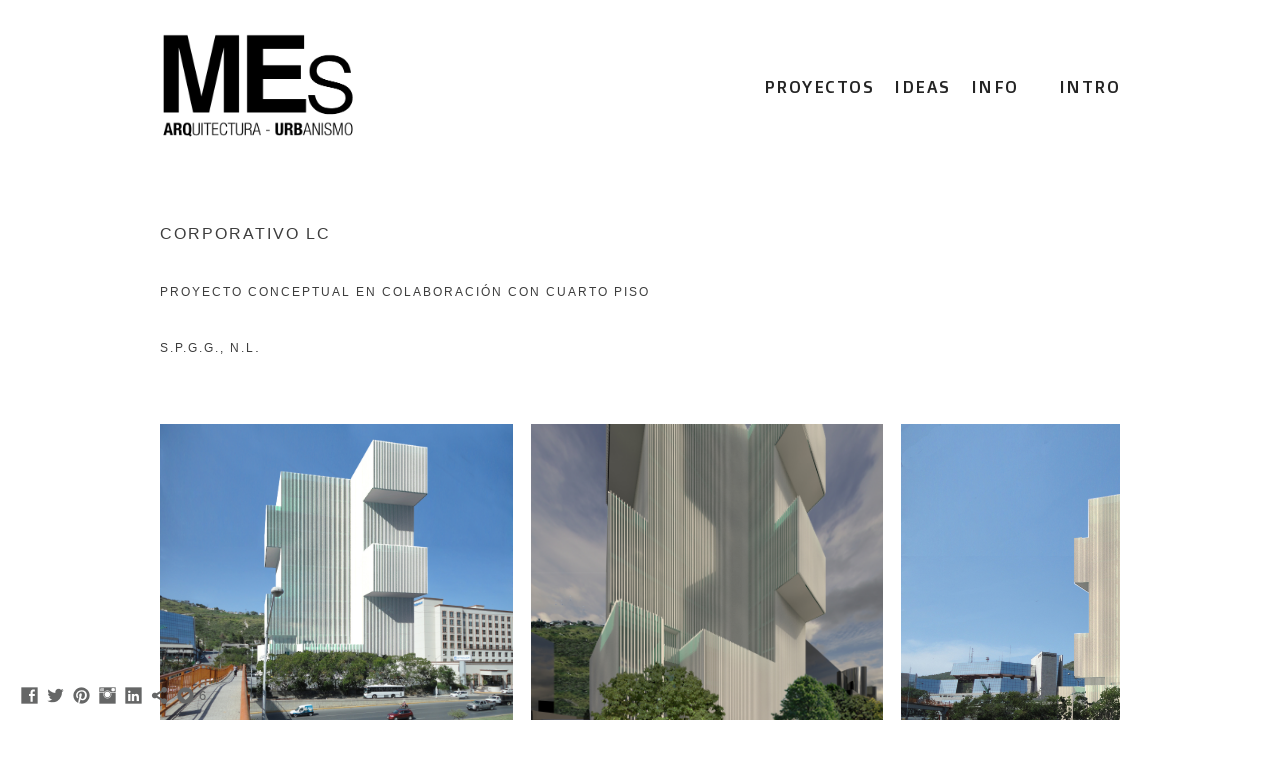

--- FILE ---
content_type: text/html; charset=UTF-8
request_url: https://www.mespinosa.com/lc
body_size: 8730
content:
<!doctype html>
<html lang="en" site-body ng-controller="baseController" prefix="og: http://ogp.me/ns#">
<head>
        <title>LC</title>
    <base href="/">
    <meta charset="UTF-8">
    <meta http-equiv="X-UA-Compatible" content="IE=edge,chrome=1">
    <meta name="viewport" content="width=device-width, initial-scale=1">

    <link rel="manifest" href="/manifest.webmanifest">

	
    <meta name="keywords" content="mespinosa.com, LC, arquitectura">
    <meta name="generator" content="mespinosa.com">
    <meta name="author" content="mespinosa.com">

    <meta itemprop="name" content="LC">
    <meta itemprop="url" content="https://www.mespinosa.com/lc">

    <link rel="alternate" type="application/rss+xml" title="RSS LC" href="/extra/rss" />
    <!-- Open Graph data -->
    <meta property="og:title" name="title" content="LC">

	
    <meta property="og:site_name" content="MEspinosa">
    <meta property="og:url" content="https://www.mespinosa.com/lc">
    <meta property="og:type" content="website">

            <!--    This part will not change dynamically: except for Gallery image-->

    <meta property="og:image" content="https://dkemhji6i1k0x.cloudfront.net/000_clients/401313/page/401313TktUHmiw.jpg">
    <meta property="og:image:height" content="4320">
    <meta property="og:image:width" content="4208">

    
    <meta property="fb:app_id" content="291101395346738">

    <!-- Twitter Card data -->
    <meta name="twitter:url" content="https://www.mespinosa.com/lc">
    <meta name="twitter:title" content="LC">

	
	<meta name="twitter:site" content="MEspinosa">
    <meta name="twitter:creator" content="mespinosa.com">

    <link rel="dns-prefetch" href="https://cdn.portfolioboxdns.com">

    	
	<link rel="icon" href="https://d2f8l4t0zpiyim.cloudfront.net/000_clients/401313/file/32x32-401313t04zQaet.ico" type="image/x-icon" />
    <link rel="shortcut icon" href="https://d2f8l4t0zpiyim.cloudfront.net/000_clients/401313/file/32x32-401313t04zQaet.png" type="image/png" />
    <link rel="apple-touch-icon" sizes="57x57" href="https://d2f8l4t0zpiyim.cloudfront.net/000_clients/401313/file/57x57-401313t04zQaet.png" type="image/png" />
	<link rel="apple-touch-icon" sizes="114x114" href="https://d2f8l4t0zpiyim.cloudfront.net/000_clients/401313/file/114x114-401313t04zQaet.png" type="image/png" />
	<link rel="apple-touch-icon" sizes="72x72" href="https://d2f8l4t0zpiyim.cloudfront.net/000_clients/401313/file/72x72-401313t04zQaet.png" type="image/png" />
	<link rel="apple-touch-icon" sizes="144x144" href="https://d2f8l4t0zpiyim.cloudfront.net/000_clients/401313/file/144x144-401313t04zQaet.png" type="image/png" />
	<link rel="apple-touch-icon" sizes="60x60" href="https://d2f8l4t0zpiyim.cloudfront.net/000_clients/401313/file/60x60-401313t04zQaet.png" type="image/png" />
	<link rel="apple-touch-icon" sizes="120x120" href="https://d2f8l4t0zpiyim.cloudfront.net/000_clients/401313/file/120x120-401313t04zQaet.png" type="image/png" />
	<link rel="apple-touch-icon" sizes="76x76" href="https://d2f8l4t0zpiyim.cloudfront.net/000_clients/401313/file/76x76-401313t04zQaet.png" type="image/png" />
	<link rel="apple-touch-icon" sizes="152x152" href="https://d2f8l4t0zpiyim.cloudfront.net/000_clients/401313/file/152x152-401313t04zQaet.png" type="image/png" />
	<link rel="apple-touch-icon" sizes="196x196" href="https://d2f8l4t0zpiyim.cloudfront.net/000_clients/401313/file/196x196-401313t04zQaet.png" type="image/png" />
	<link rel="mask-icon" href="https://d2f8l4t0zpiyim.cloudfront.net/000_clients/401313/file/16x16-401313t04zQaet.svg">
	<link rel="icon" href="https://d2f8l4t0zpiyim.cloudfront.net/000_clients/401313/file/196x196-401313t04zQaet.png" type="image/png" />
	<link rel="icon" href="https://d2f8l4t0zpiyim.cloudfront.net/000_clients/401313/file/192x192-401313t04zQaet.png" type="image/png" />
	<link rel="icon" href="https://d2f8l4t0zpiyim.cloudfront.net/000_clients/401313/file/168x168-401313t04zQaet.png" type="image/png" />
	<link rel="icon" href="https://d2f8l4t0zpiyim.cloudfront.net/000_clients/401313/file/96x96-401313t04zQaet.png" type="image/png" />
	<link rel="icon" href="https://d2f8l4t0zpiyim.cloudfront.net/000_clients/401313/file/48x48-401313t04zQaet.png" type="image/png" />
	<link rel="icon" href="https://d2f8l4t0zpiyim.cloudfront.net/000_clients/401313/file/32x32-401313t04zQaet.png" type="image/png" />
	<link rel="icon" href="https://d2f8l4t0zpiyim.cloudfront.net/000_clients/401313/file/16x16-401313t04zQaet.png" type="image/png" />
	<link rel="icon" href="https://d2f8l4t0zpiyim.cloudfront.net/000_clients/401313/file/128x128-401313t04zQaet.png" type="image/png" />
	<meta name="application-name" content="MEspinosa"/>
	<meta name="theme-color" content="#ffffff">
	<meta name="msapplication-config" content="browserconfig.xml" />

	<!-- sourcecss -->
<link rel="stylesheet" href="https://cdn.portfolioboxdns.com/pb3/application/_output/pb.out.front.ver.1764936980995.css" />
<!-- /sourcecss -->

    

</head>
<body id="pb3-body" pb-style="siteBody.getStyles()" style="visibility: hidden;" ng-cloak class="{{siteBody.getClasses()}}" data-rightclick="{{site.EnableRightClick}}" data-imgshadow="{{site.ThumbDecorationHasShadow}}" data-imgradius="{{site.ThumbDecorationBorderRadius}}"  data-imgborder="{{site.ThumbDecorationBorderWidth}}">

<img ng-if="site.LogoDoUseFile == 1" ng-src="{{site.LogoFilePath}}" alt="" style="display:none;">

<pb-scrol-to-top></pb-scrol-to-top>

<div class="containerNgView" ng-view autoscroll="true" page-font-helper></div>

<div class="base" ng-cloak>
    <div ng-if="base.popup.show" class="popup">
        <div class="bg" ng-click="base.popup.close()"></div>
        <div class="content basePopup">
            <div ng-include="base.popup.view"></div>
        </div>
    </div>
</div>

<logout-front></logout-front>

<script src="https://cdn.portfolioboxdns.com/pb3/application/_output/3rd.out.front.ver.js"></script>

<!-- sourcejs -->
<script src="https://cdn.portfolioboxdns.com/pb3/application/_output/pb.out.front.ver.1764936980995.js"></script>
<!-- /sourcejs -->

    <script>
        $(function(){
            $(document).on("contextmenu",function(e){
                return false;
            });
            $("body").on('mousedown',"img",function(){
                return false;
            });
            document.body.style.webkitTouchCallout='none';

	        $(document).on("dragstart", function() {
		        return false;
	        });
        });
    </script>
	<style>
		img {
			user-drag: none;
			user-select: none;
			-moz-user-select: none;
			-webkit-user-drag: none;
			-webkit-user-select: none;
			-ms-user-select: none;
		}
		[data-role="mobile-body"] .type-galleries main .gallery img{
			pointer-events: none;
		}
	</style>

<script>
    var isLoadedFromServer = true;
    var seeLiveMobApp = "";

    if(seeLiveMobApp == true || seeLiveMobApp == 1){
        if(pb.utils.isMobile() == true){
            pbAng.isMobileFront = seeLiveMobApp;
        }
    }
    var serverData = {
        siteJson : {"Guid":"1577g9PN1JOwEmY","Id":401313,"Url":"mespinosa.com","IsUnpublished":0,"SecondaryUrl":null,"AccountType":1,"LanguageId":0,"IsSiteLocked":0,"MetaValidationTag":null,"CustomCss":"","CustomHeaderBottom":null,"CustomBodyBottom":"","MobileLogoText":"mespinosa","MobileMenuBoxColor":"#fafafa","MobileLogoDoUseFile":1,"MobileLogoFileName":"logo-correo-mes-785c11.jpg","MobileLogoFileHeight":353,"MobileLogoFileWidth":468,"MobileLogoFileNameS3Id":1,"MobileLogoFilePath":"https:\/\/d2f8l4t0zpiyim.cloudfront.net\/000_clients\/401313\/file\/logo-correo-mes-785c11.jpg","MobileLogoFontFamily":"Impact,Haettenschweiler,'Franklin Gothic Bold',Charcoal,'Helvetica Inserat','Bitstream Vera Sans Bold','Arial Black',sans-serif","MobileLogoFontSize":"17px","MobileLogoFontVariant":null,"MobileLogoFontColor":"#000000","MobileMenuFontFamily":"'Doppio One', sans-serif","MobileMenuFontSize":"14px","MobileMenuFontVariant":"regular","MobileMenuFontColor":"#242424","MobileMenuIconColor":"#242424","SiteTitle":"MEspinosa","SeoKeywords":"arquitectura","SeoDescription":"arquitectura-urbanismo","ShowSocialMediaLinks":1,"SocialButtonStyle":3,"SocialButtonColor":"#656666","SocialShowShareButtons":1,"SocialFacebookShareUrl":"https:\/\/www.facebook.com\/MEspinosa-Arquitectura-Urbanismo-150379158440448\/","SocialFacebookUrl":"https:\/\/www.facebook.com\/pages\/MEspinosa-Arquitectura-Urbanismo\/150379158440448?fref=ts","SocialTwitterUrl":"https:\/\/twitter.com\/mespinosam?lang=es","SocialFlickrUrl":null,"SocialLinkedInUrl":"https:\/\/www.linkedin.com\/profile\/view?id=65663152&amp;authType=NAME_SEARCH&amp;authToken=8aVm&amp;locale=en_US&amp;trk=tyah&amp;trkInfo=clickedVertical%3Amynetwork%2Cidx%3A1-1-1%2CtarId%3A1432221020069%2Ctas%3AMarcelo%20Espinosa","SocialGooglePlusUrl":null,"SocialPinterestUrl":"https:\/\/es.pinterest.com\/espinosa3758\/","SocialInstagramUrl":"https:\/\/instagram.com\/mespinosa.arq","SocialBlogUrl":null,"SocialFollowButton":0,"SocialFacebookPicFileName":null,"SocialHideLikeButton":null,"SocialFacebookPicFileNameS3Id":null,"SocialFacebookPicFilePath":null,"BgImagePosition":1,"BgUseImage":0,"BgColor":"#ffffff","BgFileName":null,"BgFileWidth":null,"BgFileHeight":null,"BgFileNameS3Id":null,"BgFilePath":null,"BgBoxColor":"#fafafa","LogoDoUseFile":1,"LogoText":"Mespinosa","LogoFileName":"401313NF23iLyQ.png","LogoFileHeight":277,"LogoFileWidth":500,"LogoFileNameS3Id":2,"LogoFilePath":"https:\/\/dkemhji6i1k0x.cloudfront.net\/000_clients\/401313\/file\/401313NF23iLyQ.png","LogoDisplayHeight":"110px","LogoFontFamily":"Impact,Haettenschweiler,'Franklin Gothic Bold',Charcoal,'Helvetica Inserat','Bitstream Vera Sans Bold','Arial Black',sans-serif","LogoFontVariant":null,"LogoFontSize":"24px","LogoFontColor":"#000000","LogoFontSpacing":"5px","LogoFontUpperCase":1,"ActiveMenuFontIsUnderline":0,"ActiveMenuFontIsItalic":0,"ActiveMenuFontIsBold":0,"ActiveMenuFontColor":"#000000","HoverMenuFontIsUnderline":0,"HoverMenuFontIsItalic":0,"HoverMenuFontIsBold":0,"HoverMenuBackgroundColor":null,"ActiveMenuBackgroundColor":null,"MenuFontFamily":"'Doppio One', sans-serif","MenuFontVariant":"regular","MenuFontSize":"17px","MenuFontColor":"#242424","MenuFontColorHover":"#000000","MenuBoxColor":"#fafafa","MenuBoxBorder":1,"MenuFontSpacing":"6px","MenuFontUpperCase":1,"H1FontFamily":"Impact,Haettenschweiler,'Franklin Gothic Bold',Charcoal,'Helvetica Inserat','Bitstream Vera Sans Bold','Arial Black',sans-serif","H1FontVariant":null,"H1FontColor":"#3d3d3d","H1FontSize":"38px","H1Spacing":"2px","H1UpperCase":1,"H2FontFamily":"Impact,Haettenschweiler,'Franklin Gothic Bold',Charcoal,'Helvetica Inserat','Bitstream Vera Sans Bold','Arial Black',sans-serif","H2FontVariant":null,"H2FontColor":"#3d3d3d","H2FontSize":"18px","H2Spacing":"1px","H2UpperCase":1,"H3FontFamily":"Impact,Haettenschweiler,'Franklin Gothic Bold',Charcoal,'Helvetica Inserat','Bitstream Vera Sans Bold','Arial Black',sans-serif","H3FontVariant":null,"H3FontColor":"#3d3d3d","H3FontSize":"9px","H3Spacing":"1px","H3UpperCase":0,"PFontFamily":"'Helvetica Neue',Helvetica,Arial,sans-serif","PFontVariant":null,"PFontColor":"#4f4f4f","PFontSize":"12px","PLineHeight":"30px","PLinkColor":"#0da9d9","PLinkColorHover":"#09a2b0","PSpacing":"1px","PUpperCase":0,"ListFontFamily":"'Basic', sans-serif","ListFontVariant":"regular","ListFontColor":"#4f4f4f","ListFontSize":"16px","ListSpacing":"3px","ListUpperCase":1,"ButtonColor":"#4f4f4f","ButtonHoverColor":"#778b91","ButtonTextColor":"#ffffff","SiteWidth":0,"ImageQuality":1,"DznLayoutGuid":2,"DsnLayoutViewFile":"horizontal05","DsnLayoutTitle":"horizontal05","DsnLayoutType":"centered","DsnMobileLayoutGuid":1,"DsnMobileLayoutViewFile":"mobilemenu01","DsnMobileLayoutTitle":"mobilemenu01","FaviconFileNameS3Id":1,"FaviconFileName":"144x144-401313t04zQaet.png","FaviconFilePath":"https:\/\/d2f8l4t0zpiyim.cloudfront.net\/000_clients\/401313\/file\/144x144-401313t04zQaet.png","ThumbDecorationBorderRadius":"0px","ThumbDecorationBorderWidth":"0px","ThumbDecorationBorderColor":"#000000","ThumbDecorationHasShadow":0,"MobileLogoDisplayHeight":"47px","IsFooterActive":0,"FooterContent":"\n\n","MenuIsInfoBoxActive":0,"MenuInfoBoxText":"","MenuImageFileName":null,"MenuImageFileNameS3Id":null,"MenuImageFilePath":null,"FontCss":"<link id='sitefonts' href='https:\/\/fonts.googleapis.com\/css?subset=latin,latin-ext,greek,cyrillic&family=Basic:regular|Doppio+One:regular' rel='stylesheet' type='text\/css'>","ShopSettings":{"Guid":"401313UVQo1Q3F","SiteId":401313,"ShopName":null,"Email":null,"ResponseSubject":null,"ResponseEmail":null,"ReceiptNote":null,"PaymentMethod":null,"InvoiceDueDays":30,"HasStripeUserData":null,"Address":null,"Zip":null,"City":null,"CountryCode":null,"OrgNr":null,"PayPalEmail":null,"Currency":null,"ShippingInfo":null,"ReturnPolicy":null,"TermsConditions":null,"ShippingRegions":[],"TaxRegions":[]},"UserTranslatedText":{"Guid":"401313HCj47vSf","SiteId":401313,"Message":"Mensaje","YourName":"Nombre","EnterTheLetters":"Enter the letters","Send":"Enviar","ThankYou":"Gracias","Refresh":"Refresh","Follow":"Follow","Comment":"Comment","Share":"Share","CommentOnPage":"Comment on page","ShareTheSite":"Share the site","ShareThePage":"Share the page","AddToCart":"Add to cart","ItemWasAddedToTheCart":"Item was added to the cart","Item":"Item","YourCart":"Your cart","YourInfo":"Your info","Quantity":"Quantity","Product":"Product","ItemInCart":"Item In Cart","BillingAddress":"Billing Address","ShippingAddress":"Shipping Address","OrderSummary":"Order Summary","ProceedToPay":"Proceed To Payment","Payment":"Payment","CardPayTitle":"Credit card information","PaypalPayTitle":"This shop uses paypal to process your payment","InvoicePayTitle":"This shop uses invoice to collect your payment","ProceedToPaypal":"Proceed to paypal to pay","ConfirmInvoice":"Confirm and receive invoice","NameOnCard":"Name on card","APrice":"A price","Options":"Options","SelectYourCountry":"Select your country","Remove":"Remove","NetPrice":"Net price","Vat":"Vat","ShippingCost":"Shipping cost","TotalPrice":"Total price","Name":"Name","Address":"Address","Zip":"Zip","City":"City","State":"State\/Province","Country":"Country","Email":"Email","Phone":"Phone","ShippingInfo":"Shipping info","Checkout":"Checkout","Organization":"Organization","DescriptionOrder":"Description","InvoiceDate":"Invoice Date","ReceiptDate":"Receipt Date","AmountDue":"Amount Due","AmountPaid":"Amount Paid","ConfirmAndCheckout":"Confirm and checkout","Back":"Back","Pay":"Pay","ClickToPay":"Click to pay","AnErrorHasOccurred":"An error has occurred","PleaseContactUs":"Please contact us","Receipt":"Receipt","Print":"Print","Date":"Date","OrderNr":"Order number","PayedWith":"Pay with","Seller":"Seller","HereIsYourReceipt":"Here is your receipt","AcceptTheTerms":"Accept the terms","Unsubscribe":"Unsubscribe","ViewThisOnline":"View this online","Price":"Price","SubTotal":"Subtotal","Tax":"Tax","OrderCompleteMessage":"Please download your receipt.","DownloadReceipt":"Download Receipt","ReturnTo":"Return to site","ItemPurchasedFrom":"items was purchased from","SameAs":"Same As","SoldOut":"SOLD OUT","ThisPageIsLocked":"This page is locked","Invoice":"Invoice","BillTo":"Bill to:","Ref":"Reference no.","DueDate":"Due date","Notes":"Notes:","CookieMessage":"We are using cookies to give you the best experience on our site. By continuing to use this website you are agreeing to the use of cookies.","CompleteOrder":"Thank you for your order!","Prev":"Previous","Next":"Next","Tags":"Tags","Description":"Description","Educations":"Education","Experiences":"Experience","Awards":"Awards","Exhibitions":"Exhibitions","Skills":"Skills","Interests":"Interests","Languages":"Languages","Contacts":"Contacts","Present":"Present","created_at":"2015-03-19 19:33:57","updated_at":"2015-11-04 18:46:19"},"GoogleAnalyticsSnippet":"","GoogleAnalyticsObjects":null,"EnableRightClick":0,"EnableCookie":0,"EnableRSS":0,"SiteBGThumb":null,"ClubType":null,"ClubMemberAtSiteId":null,"ProfileImageFileName":null,"ProfileImageS3Id":null,"CoverImageFileName":null,"CoverImageS3Id":null,"ProfileImageFilePath":null,"CoverImageFilePath":null,"StandardBgImage":null,"NrOfProLikes":6,"NrOfFreeLikes":0,"NrOfLikes":6,"ClientCountryCode":"MX","HasRequestedSSLCert":3,"CertNextUpdateDate":1731154972,"IsFlickrWizardComplete":null,"FlickrNsId":null,"SignUpAccountType":null,"created_at":1426790037000},
        pageJson : {"Guid":"401313TwOuDyn1","PageTitle":"LC","Uri":"lc","IsStartPage":0,"IsFavorite":0,"IsUnPublished":0,"IsPasswordProtected":0,"SeoDescription":"","BlockContent":"<span id=\"VERIFY_401313TwOuDyn1_HASH\" class=\"DO_NOT_REMOVE_OR_COPY_AND_KEEP_IT_TOP ng-scope\" style=\"display:none;width:0;height:0;position:fixed;top:-10px;z-index:-10\"><\/span>\n<div class=\"row ng-scope\" id=\"JUPGMGFIL\">\n<div class=\"column\" id=\"RUSNUGOHS\">\n<div class=\"block\" id=\"TWYXEMWON\">\n<div class=\"text\" contenteditable=\"false\" style=\"position: relative;\"><h1><span style=\"font-size:16px\">Corporativo LC<\/span><\/h1>\n\n<h1><span style=\"font-size:12px\">Proyecto Conceptual En colaboraci\u00f3n con Cuarto Piso<\/span><\/h1>\n\n<h1><span style=\"font-size:14px\"><span style=\"font-size:12px\">S.P.G.G., N.L<\/span>.<\/span><\/h1>\n<\/div>\n<span class=\"movehandle\"><\/span><span class=\"confhandle\"><\/span>\n<\/div>\n<\/div>\n<\/div>\n\n","DescriptionPosition":1,"ListImageMargin":"18px","ListImageSize":0,"BgImage":null,"BgImageHeight":0,"BgImageWidth":0,"BgImagePosition":0,"BgImageS3LocationId":0,"PageBGThumb":null,"AddedToClubId":null,"DznTemplateGuid":10,"DsnTemplateType":"galleries","DsnTemplateSubGroup":"horizontals","DsnTemplatePartDirective":"part-gallery-horizontal","DsnTemplateViewFile":"horizontalstyled","DsnTemplateProperties":[{"type":"main-text-prop","position":"contentPanel"},{"type":"main-text-position-prop","position":"displaySettings","settings":{"enablePreStyle":0}},{"type":"gallery-prop","position":"contentPanel"},{"type":"image-size-prop","position":"displaySettings"},{"type":"image-margin-prop","position":"displaySettings"},{"type":"show-list-text-prop","position":"displaySettings"}],"DsnTemplateHasPicview":1,"DsnTemplateIsCustom":null,"DsnTemplateCustomTitle":null,"DsnTemplateCustomHtml":"","DsnTemplateCustomCss":"","DsnTemplateCustomJs":"","DznPicviewGuid":9,"DsnPicviewSettings":null,"DsnPicviewViewFile":null,"DsnPicViewIsLinkable":null,"Picview":{"Fx":"fade","Timing":10000,"PauseTiming":1,"TextPosition":0,"BgSize":null},"DoShowGalleryItemListText":1,"FirstGalleryItemGuid":"401313TktUHmiw","GalleryItems":[{"Guid":"401313TktUHmiw","SiteId":401313,"PageGuid":"401313TwOuDyn1","FileName":"401313TktUHmiw.jpg","S3LocationId":2,"VideoThumbUrl":null,"VideoUrl":null,"VideoItemGuid":null,"Height":4320,"Width":4208,"Idx":0,"ListText":"","TextContent":""},{"Guid":"401313qi1jUd7C","SiteId":401313,"PageGuid":"401313TwOuDyn1","FileName":"401313qi1jUd7C.jpg","S3LocationId":2,"VideoThumbUrl":null,"VideoUrl":null,"VideoItemGuid":null,"Height":1600,"Width":1555,"Idx":1,"ListText":"","TextContent":""},{"Guid":"401313BGbvT18r","SiteId":401313,"PageGuid":"401313TwOuDyn1","FileName":"401313BGbvT18r.jpg","S3LocationId":2,"VideoThumbUrl":null,"VideoUrl":null,"VideoItemGuid":null,"Height":3240,"Width":4320,"Idx":2,"ListText":"","TextContent":""},{"Guid":"4013138MKdltxW","SiteId":401313,"PageGuid":"401313TwOuDyn1","FileName":"4013138MKdltxW.jpg","S3LocationId":2,"VideoThumbUrl":null,"VideoUrl":null,"VideoItemGuid":null,"Height":3088,"Width":4320,"Idx":3,"ListText":"","TextContent":""},{"Guid":"40131371hozRwd","SiteId":401313,"PageGuid":"401313TwOuDyn1","FileName":"40131371hozRwd.jpg","S3LocationId":1,"VideoThumbUrl":null,"VideoUrl":null,"VideoItemGuid":null,"Height":1000,"Width":1600,"Idx":4,"ListText":"","TextContent":""}],"Slideshow":{"Fx":null,"Timing":10000,"PauseTiming":0,"TextPosition":0,"BgSize":null},"AddedToExpo":0,"FontCss":"","CreatedAt":"2015-05-13 03:53:45"},
        menuJson : [{"Guid":"4013136KpZF0jo","SiteId":401313,"PageGuid":null,"Title":"PROYECTOS","Url":null,"Target":"_none","ListOrder":0,"ParentGuid":null,"created_at":"2015-05-06 18:30:18","updated_at":"2015-05-06 18:30:18","Children":[{"Guid":"401313IBFXgQHu","SiteId":401313,"PageGuid":"401313wdvfAV3j","Title":"VIVIR","Url":"\/vivir","Target":"_self","ListOrder":0,"ParentGuid":"4013136KpZF0jo","created_at":"2015-05-06 18:30:48","updated_at":"2015-05-06 19:35:30","Children":[]},{"Guid":"4013139L5jbCDg","SiteId":401313,"PageGuid":"401313tJsbmhS8","Title":"COMERCIO","Url":"\/comercio","Target":"_self","ListOrder":1,"ParentGuid":"4013136KpZF0jo","created_at":"2015-05-06 18:30:48","updated_at":"2015-05-06 19:35:30","Children":[]},{"Guid":"401313kVKkvdxu","SiteId":401313,"PageGuid":"401313Dd5s3S68","Title":"URBANO","Url":"\/urbano","Target":"_self","ListOrder":2,"ParentGuid":"4013136KpZF0jo","created_at":"2015-05-06 18:30:48","updated_at":"2015-05-06 19:35:30","Children":[]},{"Guid":"4013130s6uuh3e","SiteId":401313,"PageGuid":"401313IVOHNZOI","Title":"EXPERIMENTO","Url":"\/experimento","Target":"_self","ListOrder":3,"ParentGuid":"4013136KpZF0jo","created_at":"2015-05-06 18:31:48","updated_at":"2015-05-06 19:35:30","Children":[]}]},{"Guid":"401313weBHf5Zr","SiteId":401313,"PageGuid":null,"Title":"IDEAS","Url":null,"Target":"_none","ListOrder":1,"ParentGuid":null,"created_at":"2015-05-06 16:23:02","updated_at":"2025-06-13 20:28:23","Children":[{"Guid":"401313rcJAnmSX","SiteId":401313,"PageGuid":null,"Title":"EDITORIAL","Url":null,"Target":"_none","ListOrder":0,"ParentGuid":"401313weBHf5Zr","created_at":"2025-04-16 00:40:10","updated_at":"2025-06-13 20:28:23","Children":[]},{"Guid":"401313mbsuaZxg","SiteId":401313,"PageGuid":null,"Title":"REFLEXIONES","Url":null,"Target":"_none","ListOrder":1,"ParentGuid":"401313weBHf5Zr","created_at":"2025-04-16 00:40:10","updated_at":"2025-06-13 20:28:23","Children":[{"Guid":"401313j9YbSDCQ","SiteId":401313,"PageGuid":"401313s24mCBGH","Title":"L\u00d3GICA PROYECTUAL","Url":"\/l","Target":"_self","ListOrder":0,"ParentGuid":"401313mbsuaZxg","created_at":"2015-05-22 22:56:14","updated_at":"2025-06-13 20:27:52","Children":[]},{"Guid":"401313K7J0xNuU","SiteId":401313,"PageGuid":"401313vW8kEDGY","Title":"NOTAS DESPUES DEL DIAGRAMA","Url":"\/notasdespuesdeldiagrama","Target":"_self","ListOrder":1,"ParentGuid":"401313mbsuaZxg","created_at":"2015-05-22 23:14:46","updated_at":"2025-06-13 20:27:52","Children":[]},{"Guid":"401313OCSkBCar","SiteId":401313,"PageGuid":"401313IXTEbT4u","Title":"CUESTIONES SOBRE OBJETOS","Url":"\/cuestionessobreobjetcos","Target":"_self","ListOrder":2,"ParentGuid":"401313mbsuaZxg","created_at":"2015-05-22 22:52:14","updated_at":"2025-06-13 20:27:22","Children":[]},{"Guid":"401313EKRaxiEN","SiteId":401313,"PageGuid":"4013133QYqRS61","Title":"VARIACIONES SOBRE OBJETOS - 2da. PARTE","Url":"\/variacionessobreobjetos-segundaparte","Target":"_self","ListOrder":3,"ParentGuid":"401313mbsuaZxg","created_at":"2015-05-22 23:25:20","updated_at":"2025-06-13 20:27:52","Children":[]},{"Guid":"401313SpHI9dgf","SiteId":401313,"PageGuid":"401313VP2p6Wdu","Title":"PROBLEMA ECL\u00c9CTICO ","Url":"\/problemaecl","Target":"_self","ListOrder":4,"ParentGuid":"401313mbsuaZxg","created_at":"2015-05-22 23:18:48","updated_at":"2025-06-13 20:27:52","Children":[]},{"Guid":"401313JnSIRooI","SiteId":401313,"PageGuid":"401313HO7IvtLD","Title":"NEGOCIACIONES, ENTRE LO IDEAL Y LO REAL","Url":"\/negociacionesentreloidealyloreal","Target":"_self","ListOrder":5,"ParentGuid":"401313mbsuaZxg","created_at":"2015-05-22 22:59:15","updated_at":"2025-06-13 20:27:52","Children":[]}]}]},{"Guid":"401313HC68X4Ie","SiteId":401313,"PageGuid":null,"Title":"INFO","Url":null,"Target":"_none","ListOrder":2,"ParentGuid":null,"created_at":"2015-05-05 18:11:15","updated_at":"2025-06-13 20:28:23","Children":[{"Guid":"401313tHLjRtm0","SiteId":401313,"PageGuid":"401313PU4npfgd","Title":"CV","Url":"\/cv","Target":"_self","ListOrder":0,"ParentGuid":"401313HC68X4Ie","created_at":"2015-05-05 18:11:15","updated_at":"2016-04-13 16:50:21","Children":[]},{"Guid":"401313VBuenV85","SiteId":401313,"PageGuid":"4013138nUTGBMw","Title":"L\u00d3GICA","Url":"\/visi","Target":"_self","ListOrder":1,"ParentGuid":"401313HC68X4Ie","created_at":"2015-05-05 18:11:15","updated_at":"2016-04-13 16:50:51","Children":[]},{"Guid":"401313QNUhw9YN","SiteId":401313,"PageGuid":"4013130BvqAHpP","Title":"CONTACTO","Url":"\/contacto","Target":"_self","ListOrder":2,"ParentGuid":"401313HC68X4Ie","created_at":"2015-05-05 18:11:45","updated_at":"2015-11-03 20:30:27","Children":[]}]},{"Guid":"401313ckosdvM5","SiteId":401313,"PageGuid":"401313mw3D7Qlr","Title":"","Url":"\/proyectos","Target":"_self","ListOrder":3,"ParentGuid":null,"created_at":"2025-04-16 00:42:10","updated_at":"2025-06-13 20:28:23","Children":[]},{"Guid":"401313LPQEAtqo","SiteId":401313,"PageGuid":"401313vlWQtuCl","Title":"INTRO","Url":"\/intro","Target":"_self","ListOrder":4,"ParentGuid":null,"created_at":"2025-06-24 19:28:29","updated_at":"2025-06-24 19:29:04","Children":[]}],
        timestamp: 1762612000,
        resourceVer: 379,
        frontDictionaryJson: {"common":{"text404":"The page you are looking for does not exist!","noStartPage":"You don't have a start page","noStartPageText1":"Use any page as your start page or create a new page.","noStartPageText2":"How do I use an an existing page as my start page?","noStartPageText3":"- Click on PAGES (In the admin panel to the right)","noStartPageText4":"- Click on the page you want to have as your start page.","noStartPageText5":"- Toggle the Start page switch.","noStartPage2":"This website doesn't have any start page","loginAt":"Login at","toManage":"to manage the website.","toAddContent":"to add content.","noContent1":"Create your first page","noContent11":"Create your first page","noContent111":"Click on New Page","noContent2":"Click on <span>new page<\/span> to add your content to galleries, blogs, e-commerce and much more","noContent":"This website doesn't have any content","onlinePortfolioWebsite":"Online portfolio website","addToCartMessage":"The item has been added to your cart","iaccepthe":"I accept the","termsandconditions":"terms & conditions","andthe":"and the","returnpolicy":"return policy","admin":"Admin","back":"Back","edit":"Edit","appreciate":"Appreciate","portfolioboxLikes":"Portfoliobox Likes","like":"Like","youCanOnlyLikeOnce":"You can only like once","search":"Search","blog":"Blog","allow":"Allow","allowNecessary":"Allow Necessary","leaveWebsite":"Leave Website"},"monthName":{"january":"January","february":"February","march":"March","april":"April","may":"May","june":"June","july":"July","august":"August","september":"September","october":"October","november":"November","december":"December"}}    };

    var allowinfscroll = "false";
    allowinfscroll = (allowinfscroll == undefined) ? true : (allowinfscroll == 'true') ? true : false;

    var isAdmin = false;
    var addScroll = false;
    var expTimer = false;

    $('body').css({
        visibility: 'visible'
    });

    pb.initializer.start(serverData,isAdmin,function(){
        pbAng.App.start();
    });

    //add for custom JS
    var tempObj = {};
</script>

<script>
    window.pb_analytic = {
        ver: 3,
        s_id: (pb && pb.data && pb.data.site) ? pb.data.site.Id : 0,
        h_s_id: "66023fd01b334538e74103698f9584b2",
    }
</script>
<script defer src="https://cdn.portfolioboxdns.com/0000_static/app/analytics.min.js"></script>


<!--<script type="text/javascript" src="https://maps.google.com/maps/api/js?sensor=true"></script>-->


                    <script type="application/ld+json">
                    {
                        "@context": "https://schema.org/",
                        "@type": "WebSite",
                        "url": "https://www.mespinosa.com/lc",
                        "name": "MEspinosa",
                        "author": {
                            "@type": "Person",
                            "name": "Marcelo Espinosa"
                        },
                        "description": "arquitectura-urbanismo",
                        "publisher": "MEspinosa"
                    }
                    </script>
                
                        <script type="application/ld+json">
                        {
                            "@context": "https://schema.org/",
                            "@type": "CreativeWork",
                            "url": "https://www.mespinosa.com/lc",
                        "image":[
                                {
                                    "@type": "ImageObject",
                                    "image": "https://dkemhji6i1k0x.cloudfront.net/000_clients/401313/page/401313TktUHmiw.jpg",
                                    "contentUrl": "https://dkemhji6i1k0x.cloudfront.net/000_clients/401313/page/401313TktUHmiw.jpg",
                                    "description": "No Description",
                                    "name": "LC",
                                    "height": "4320",
                                    "width": "4208"
                                }
                                ,
                                {
                                    "@type": "ImageObject",
                                    "image": "https://dkemhji6i1k0x.cloudfront.net/000_clients/401313/page/401313qi1jUd7C.jpg",
                                    "contentUrl": "https://dkemhji6i1k0x.cloudfront.net/000_clients/401313/page/401313qi1jUd7C.jpg",
                                    "description": "No Description",
                                    "name": "LC",
                                    "height": "1600",
                                    "width": "1555"
                                }
                                ,
                                {
                                    "@type": "ImageObject",
                                    "image": "https://dkemhji6i1k0x.cloudfront.net/000_clients/401313/page/401313BGbvT18r.jpg",
                                    "contentUrl": "https://dkemhji6i1k0x.cloudfront.net/000_clients/401313/page/401313BGbvT18r.jpg",
                                    "description": "No Description",
                                    "name": "LC",
                                    "height": "3240",
                                    "width": "4320"
                                }
                                ,
                                {
                                    "@type": "ImageObject",
                                    "image": "https://dkemhji6i1k0x.cloudfront.net/000_clients/401313/page/4013138MKdltxW.jpg",
                                    "contentUrl": "https://dkemhji6i1k0x.cloudfront.net/000_clients/401313/page/4013138MKdltxW.jpg",
                                    "description": "No Description",
                                    "name": "LC",
                                    "height": "3088",
                                    "width": "4320"
                                }
                                ,
                                {
                                    "@type": "ImageObject",
                                    "image": "https://d2f8l4t0zpiyim.cloudfront.net/000_clients/401313/page/40131371hozRwd.jpg",
                                    "contentUrl": "https://d2f8l4t0zpiyim.cloudfront.net/000_clients/401313/page/40131371hozRwd.jpg",
                                    "description": "No Description",
                                    "name": "LC",
                                    "height": "1000",
                                    "width": "1600"
                                }
                                ]
                    }
                    </script>
                    
<script src="https://www.google.com/recaptcha/api.js?render=explicit" defer></script>

</body>
<return-to-mobile-app></return-to-mobile-app>
<public-cookie></public-cookie>
</html>